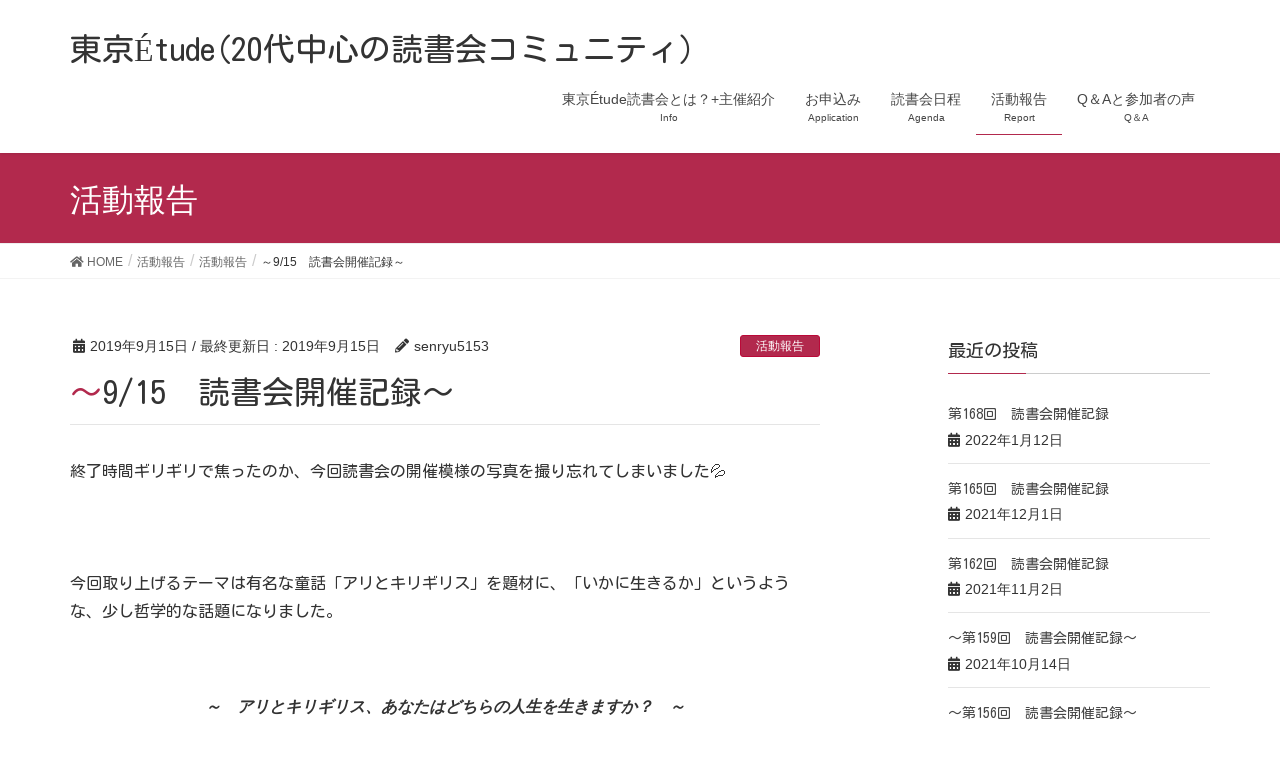

--- FILE ---
content_type: text/html; charset=UTF-8
request_url: https://t-etude.com/2019/09/15/%EF%BD%9E9-15%E3%80%80%E8%AA%AD%E6%9B%B8%E4%BC%9A%E9%96%8B%E5%82%AC%E8%A8%98%E9%8C%B2%EF%BD%9E/
body_size: 13431
content:
<!DOCTYPE html>
<html lang="ja"
	prefix="og: http://ogp.me/ns#" >
<head>
<meta charset="utf-8">
<meta http-equiv="X-UA-Compatible" content="IE=edge">
<meta name="viewport" content="width=device-width, initial-scale=1">
<title>～9/15　読書会開催記録～ | 東京Étude(20代中心の読書会コミュニティ)</title>
<meta name='robots' content='max-image-preview:large' />
<!-- Jetpack Site Verification Tags -->
<meta name="google-site-verification" content="SQqQJfzn_CDcdlR50V4Gs1brlWQHBXbEEdcrbK8tWqM" />

<!-- All in One SEO Pack 2.12.1 by Michael Torbert of Semper Fi Web Design[-1,-1] -->
<meta name="description"  content="終了時間ギリギリで焦ったのか、今回読書会の開催模様の写真を撮り忘れてしまいました💦今回取り上げるテーマは有名な童話「アリとキリギリス」を題材に、「いかに生きるか」というような、少し哲学的な話題になりました。 ～　アリとキリギリス、あなたはどちらの人生を生きますか？　～" />

<link rel="canonical" href="https://t-etude.com/2019/09/15/～9-15　読書会開催記録～/" />
<meta property="og:title" content="～9/15　読書会開催記録～" />
<meta property="og:type" content="article" />
<meta property="og:url" content="https://t-etude.com/2019/09/15/～9-15　読書会開催記録～/" />
<meta property="og:image" content="https://t-etude.com/wp-content/uploads/2019/12/IMG_7003.jpg" />
<meta property="og:site_name" content="東京Étude(20代中心の読書会コミュニティ)" />
<meta property="og:description" content="終了時間ギリギリで焦ったのか、今回読書会の開催模様の写真を撮り忘れてしまいました💦今回取り上げるテーマは有名な童話「アリとキリギリス」を題材に、「いかに生きるか」というような、少し哲学的な話題になりました。 ～　アリとキリギリス、あなたはどちらの人生を生きますか？　～ まずは、本題に入る前に、童話「アリとキリギリス」について軽くご紹介いたします。 夏真っ盛りの日常。キリギリスはバイオリンを弾き、歌を歌い、自分のやりたいように楽しんで過ごしていました。その一方、アリはいずれ来る冬のために食料集めに忙しくしていました。 キリギリスは、食料をわざわざ集めなくたって、まだあったかくて余ってるくらいだしいいんじゃないか、とアリに言うのですが、逆にアリは、今はたくさんあるけど、冬になると食べ物はなくなってしまうから今の内に集めて貯めておくんだと言いました。せっかくの夏なんだから、歌って楽しく過ごせばいいんじゃないかというのがキリギリスの価値観ですね。 やがて秋になっても、キリギリスはまだ遊んで暮らしていました。 ついに過ごしやすい季節が終わり、冬がやってきました。キリギリスは食料を探すものの、寒さで枯れてしまい周りには何もありませんでした。お腹がすいたキリギリスは、アリが食料を貯めていたことを思い出し、分けてもらおうとしました。 キリギリスは、夏の間に食料を集めていたアリをバカにしてしまったことを思い出し、分けてもらえないのではと思っていましたが、アリは分けてくれて、代わりにキリギリスのバイオリンを聴かせてくれと言ってくれたのです。 キリギリスは涙を流して喜び、バイオリンを弾きました。次の夏からは、真面目に食料を集めるために働くようになったそうです。 という物語。世間一般で広く流布されている物語の結末は一見平和なハッピーエンドのように感じますよね。アリとキリギリス、両者の生き方、価値観をよく表しています。・　キリギリス　" />
<meta property="article:published_time" content="2019-09-15T11:58:14Z" />
<meta property="article:modified_time" content="2019-09-15T11:58:41Z" />
<meta name="twitter:card" content="summary_large_image" />
<meta name="twitter:site" content="@20Etude" />
<meta name="twitter:domain" content="t-etude.com" />
<meta name="twitter:title" content="～9/15　読書会開催記録～" />
<meta name="twitter:description" content="終了時間ギリギリで焦ったのか、今回読書会の開催模様の写真を撮り忘れてしまいました💦今回取り上げるテーマは有名な童話「アリとキリギリス」を題材に、「いかに生きるか」というような、少し哲学的な話題になりました。 ～　アリとキリギリス、あなたはどちらの人生を生きますか？　～ まずは、本題に入る前に、童話「アリとキリギリス」について軽くご紹介いたします。 夏真っ盛りの日常。キリギリスはバイオリンを弾き、歌を歌い、自分のやりたいように楽しんで過ごしていました。その一方、アリはいずれ来る冬のために食料集めに忙しくしていました。 キリギリスは、食料をわざわざ集めなくたって、まだあったかくて余ってるくらいだしいいんじゃないか、とアリに言うのですが、逆にアリは、今はたくさんあるけど、冬になると食べ物はなくなってしまうから今の内に集めて貯めておくんだと言いました。せっかくの夏なんだから、歌って楽しく過ごせばいいんじゃないかというのがキリギリスの価値観ですね。 やがて秋になっても、キリギリスはまだ遊んで暮らしていました。 ついに過ごしやすい季節が終わり、冬がやってきました。キリギリスは食料を探すものの、寒さで枯れてしまい周りには何もありませんでした。お腹がすいたキリギリスは、アリが食料を貯めていたことを思い出し、分けてもらおうとしました。 キリギリスは、夏の間に食料を集めていたアリをバカにしてしまったことを思い出し、分けてもらえないのではと思っていましたが、アリは分けてくれて、代わりにキリギリスのバイオリンを聴かせてくれと言ってくれたのです。 キリギリスは涙を流して喜び、バイオリンを弾きました。次の夏からは、真面目に食料を集めるために働くようになったそうです。 という物語。世間一般で広く流布されている物語の結末は一見平和なハッピーエンドのように感じますよね。アリとキリギリス、両者の生き方、価値観をよく表しています。・　キリギリス　" />
<meta name="twitter:image" content="https://t-etude.com/wp-content/uploads/2019/12/IMG_7003.jpg" />
<meta itemprop="image" content="https://t-etude.com/wp-content/uploads/2019/12/IMG_7003.jpg" />
			<script type="text/javascript" >
				window.ga=window.ga||function(){(ga.q=ga.q||[]).push(arguments)};ga.l=+new Date;
				ga('create', 'UA-137374074-1 ', 'auto');
				// Plugins
				
				ga('send', 'pageview');
			</script>
			<script async src="https://www.google-analytics.com/analytics.js"></script>
			<!-- /all in one seo pack -->
<link rel='dns-prefetch' href='//secure.gravatar.com' />
<link rel='dns-prefetch' href='//fonts.googleapis.com' />
<link rel='dns-prefetch' href='//s.w.org' />
<link rel='dns-prefetch' href='//v0.wordpress.com' />
<link rel='dns-prefetch' href='//c0.wp.com' />
<link rel='dns-prefetch' href='//i0.wp.com' />
<link rel='dns-prefetch' href='//i1.wp.com' />
<link rel='dns-prefetch' href='//i2.wp.com' />
<link rel="alternate" type="application/rss+xml" title="東京Étude(20代中心の読書会コミュニティ) &raquo; フィード" href="https://t-etude.com/feed/" />
<link rel="alternate" type="application/rss+xml" title="東京Étude(20代中心の読書会コミュニティ) &raquo; コメントフィード" href="https://t-etude.com/comments/feed/" />
<link rel="alternate" type="application/rss+xml" title="東京Étude(20代中心の読書会コミュニティ) &raquo; ～9/15　読書会開催記録～ のコメントのフィード" href="https://t-etude.com/2019/09/15/%ef%bd%9e9-15%e3%80%80%e8%aa%ad%e6%9b%b8%e4%bc%9a%e9%96%8b%e5%82%ac%e8%a8%98%e9%8c%b2%ef%bd%9e/feed/" />
<meta name="description" content="終了時間ギリギリで焦ったのか、今回読書会の開催模様の写真を撮り忘れてしまいました&#x1f4a6;今回取り上げるテーマは有名な童話「アリとキリギリス」を題材に、「いかに生きるか」というような、少し哲学的な話題になりました。～　アリとキリギリス、あなたはどちらの人生を生きますか？　～まずは、本題に入る前に、童話「アリとキリギリス」について軽くご紹介いたします。夏真っ盛りの日常。キリギリスはバイオリンを弾き、歌を歌い、自分のやりたいように楽し" />		<script type="text/javascript">
			window._wpemojiSettings = {"baseUrl":"https:\/\/s.w.org\/images\/core\/emoji\/13.1.0\/72x72\/","ext":".png","svgUrl":"https:\/\/s.w.org\/images\/core\/emoji\/13.1.0\/svg\/","svgExt":".svg","source":{"concatemoji":"https:\/\/t-etude.com\/wp-includes\/js\/wp-emoji-release.min.js?ver=5.8.12"}};
			!function(e,a,t){var n,r,o,i=a.createElement("canvas"),p=i.getContext&&i.getContext("2d");function s(e,t){var a=String.fromCharCode;p.clearRect(0,0,i.width,i.height),p.fillText(a.apply(this,e),0,0);e=i.toDataURL();return p.clearRect(0,0,i.width,i.height),p.fillText(a.apply(this,t),0,0),e===i.toDataURL()}function c(e){var t=a.createElement("script");t.src=e,t.defer=t.type="text/javascript",a.getElementsByTagName("head")[0].appendChild(t)}for(o=Array("flag","emoji"),t.supports={everything:!0,everythingExceptFlag:!0},r=0;r<o.length;r++)t.supports[o[r]]=function(e){if(!p||!p.fillText)return!1;switch(p.textBaseline="top",p.font="600 32px Arial",e){case"flag":return s([127987,65039,8205,9895,65039],[127987,65039,8203,9895,65039])?!1:!s([55356,56826,55356,56819],[55356,56826,8203,55356,56819])&&!s([55356,57332,56128,56423,56128,56418,56128,56421,56128,56430,56128,56423,56128,56447],[55356,57332,8203,56128,56423,8203,56128,56418,8203,56128,56421,8203,56128,56430,8203,56128,56423,8203,56128,56447]);case"emoji":return!s([10084,65039,8205,55357,56613],[10084,65039,8203,55357,56613])}return!1}(o[r]),t.supports.everything=t.supports.everything&&t.supports[o[r]],"flag"!==o[r]&&(t.supports.everythingExceptFlag=t.supports.everythingExceptFlag&&t.supports[o[r]]);t.supports.everythingExceptFlag=t.supports.everythingExceptFlag&&!t.supports.flag,t.DOMReady=!1,t.readyCallback=function(){t.DOMReady=!0},t.supports.everything||(n=function(){t.readyCallback()},a.addEventListener?(a.addEventListener("DOMContentLoaded",n,!1),e.addEventListener("load",n,!1)):(e.attachEvent("onload",n),a.attachEvent("onreadystatechange",function(){"complete"===a.readyState&&t.readyCallback()})),(n=t.source||{}).concatemoji?c(n.concatemoji):n.wpemoji&&n.twemoji&&(c(n.twemoji),c(n.wpemoji)))}(window,document,window._wpemojiSettings);
		</script>
		<style type="text/css">
img.wp-smiley,
img.emoji {
	display: inline !important;
	border: none !important;
	box-shadow: none !important;
	height: 1em !important;
	width: 1em !important;
	margin: 0 .07em !important;
	vertical-align: -0.1em !important;
	background: none !important;
	padding: 0 !important;
}
</style>
	<link rel='stylesheet' id='font-awesome-css'  href='https://t-etude.com/wp-content/themes/lightning/inc/font-awesome/versions/5.6.0/css/all.min.css?ver=5.6' type='text/css' media='all' />
<link rel='stylesheet' id='wp-block-library-css'  href='https://c0.wp.com/c/5.8.12/wp-includes/css/dist/block-library/style.min.css' type='text/css' media='all' />
<style id='wp-block-library-inline-css' type='text/css'>
.has-text-align-justify{text-align:justify;}
</style>
<link rel='stylesheet' id='vk-blocks-build-css-css'  href='https://t-etude.com/wp-content/plugins/vk-all-in-one-expansion-unit/plugins/vk-blocks/build/block-build.css?ver=0.6.0' type='text/css' media='all' />
<link rel='stylesheet' id='contact-form-7-css'  href='https://t-etude.com/wp-content/plugins/contact-form-7/includes/css/styles.css?ver=5.4.2' type='text/css' media='all' />
<link rel='stylesheet' id='vkExUnit_common_style-css'  href='https://t-etude.com/wp-content/plugins/vk-all-in-one-expansion-unit/css/vkExUnit_style.css?ver=8.3.1' type='text/css' media='all' />
<link rel='stylesheet' id='tt-easy-google-fonts-css'  href='https://fonts.googleapis.com/css?family=Kosugi+Maru%3Aregular&#038;subset=latin%2Call&#038;ver=5.8.12' type='text/css' media='all' />
<link rel='stylesheet' id='lightning-common-style-css'  href='https://t-etude.com/wp-content/themes/lightning/assets/css/common.css?ver=6.7.1' type='text/css' media='all' />
<link rel='stylesheet' id='lightning-design-style-css'  href='https://t-etude.com/wp-content/themes/lightning/design-skin/origin/css/style.css?ver=6.7.1' type='text/css' media='all' />
<style id='lightning-design-style-inline-css' type='text/css'>
/* ltg theme common */.color_key_bg,.color_key_bg_hover:hover{background-color: #b2294d;}.color_key_txt,.color_key_txt_hover:hover{color: #b2294d;}.color_key_border,.color_key_border_hover:hover{border-color: #b2294d;}.color_key_dark_bg,.color_key_dark_bg_hover:hover{background-color: #ba0938;}.color_key_dark_txt,.color_key_dark_txt_hover:hover{color: #ba0938;}.color_key_dark_border,.color_key_dark_border_hover:hover{border-color: #ba0938;}
html, body { overflow-x: hidden; }.bbp-submit-wrapper .button.submit,.woocommerce a.button.alt:hover,.woocommerce-product-search button:hover,.woocommerce button.button.alt { background-color:#ba0938 ; }.bbp-submit-wrapper .button.submit:hover,.woocommerce a.button.alt,.woocommerce-product-search button,.woocommerce button.button.alt:hover { background-color:#b2294d ; }.woocommerce ul.product_list_widget li a:hover img { border-color:#b2294d; }.veu_color_txt_key { color:#ba0938 ; }.veu_color_bg_key { background-color:#ba0938 ; }.veu_color_border_key { border-color:#ba0938 ; }.btn-default { border-color:#b2294d;color:#b2294d;}.btn-default:focus,.btn-default:hover { border-color:#b2294d;background-color: #b2294d; }.btn-primary { background-color:#b2294d;border-color:#ba0938; }.btn-primary:focus,.btn-primary:hover { background-color:#ba0938;border-color:#b2294d; }
.tagcloud a:before { font-family: "Font Awesome 5 Free";content: "\f02b";font-weight: bold; }
a { color:#ba0938 ; }a:hover { color:#b2294d ; }ul.gMenu a:hover { color:#b2294d; }.page-header { background-color:#b2294d; }h1.entry-title:first-letter,.single h1.entry-title:first-letter { color:#b2294d; }h2,.mainSection-title { border-top-color:#b2294d; }h3:after,.subSection-title:after { border-bottom-color:#b2294d; }.media .media-body .media-heading a:hover { color:#b2294d; }ul.page-numbers li span.page-numbers.current { background-color:#b2294d; }.pager li > a { border-color:#b2294d;color:#b2294d;}.pager li > a:hover { background-color:#b2294d;color:#fff;}footer { border-top-color:#b2294d; }dt { border-left-color:#b2294d; }@media (min-width: 768px){ ul.gMenu > li > a:hover:after, ul.gMenu > li.current-post-ancestor > a:after, ul.gMenu > li.current-menu-item > a:after, ul.gMenu > li.current-menu-parent > a:after, ul.gMenu > li.current-menu-ancestor > a:after, ul.gMenu > li.current_page_parent > a:after, ul.gMenu > li.current_page_ancestor > a:after { border-bottom-color: #b2294d ; } ul.gMenu > li > a:hover .gMenu_description { color: #b2294d ; }} /* @media (min-width: 768px) */
</style>
<link rel='stylesheet' id='lightning-theme-style-css'  href='https://t-etude.com/wp-content/themes/lightning/style.css?ver=6.7.1' type='text/css' media='all' />
<link rel='stylesheet' id='lightning-woo-style-css'  href='https://t-etude.com/wp-content/themes/lightning/inc/woocommerce/css/woo.css?ver=6.7.1' type='text/css' media='all' />
<link rel='stylesheet' id='social-logos-css'  href='https://c0.wp.com/p/jetpack/8.8.5/_inc/social-logos/social-logos.min.css' type='text/css' media='all' />
<link rel='stylesheet' id='jetpack_css-css'  href='https://c0.wp.com/p/jetpack/8.8.5/css/jetpack.css' type='text/css' media='all' />
<script>if (document.location.protocol != "https:") {document.location = document.URL.replace(/^http:/i, "https:");}</script><script type='text/javascript' src='https://c0.wp.com/c/5.8.12/wp-includes/js/jquery/jquery.min.js' id='jquery-core-js'></script>
<script type='text/javascript' src='https://c0.wp.com/c/5.8.12/wp-includes/js/jquery/jquery-migrate.min.js' id='jquery-migrate-js'></script>
<link rel="https://api.w.org/" href="https://t-etude.com/wp-json/" /><link rel="alternate" type="application/json" href="https://t-etude.com/wp-json/wp/v2/posts/635" /><link rel="EditURI" type="application/rsd+xml" title="RSD" href="https://t-etude.com/xmlrpc.php?rsd" />
<link rel="wlwmanifest" type="application/wlwmanifest+xml" href="https://t-etude.com/wp-includes/wlwmanifest.xml" /> 
<meta name="generator" content="WordPress 5.8.12" />
<link rel='shortlink' href='https://wp.me/paUaru-af' />
<link rel="alternate" type="application/json+oembed" href="https://t-etude.com/wp-json/oembed/1.0/embed?url=https%3A%2F%2Ft-etude.com%2F2019%2F09%2F15%2F%25ef%25bd%259e9-15%25e3%2580%2580%25e8%25aa%25ad%25e6%259b%25b8%25e4%25bc%259a%25e9%2596%258b%25e5%2582%25ac%25e8%25a8%2598%25e9%258c%25b2%25ef%25bd%259e%2F" />
<link rel="alternate" type="text/xml+oembed" href="https://t-etude.com/wp-json/oembed/1.0/embed?url=https%3A%2F%2Ft-etude.com%2F2019%2F09%2F15%2F%25ef%25bd%259e9-15%25e3%2580%2580%25e8%25aa%25ad%25e6%259b%25b8%25e4%25bc%259a%25e9%2596%258b%25e5%2582%25ac%25e8%25a8%2598%25e9%258c%25b2%25ef%25bd%259e%2F&#038;format=xml" />
<style type='text/css'>img#wpstats{display:none}</style><!-- [ VK All in one Expansion Unit OGP ] -->
<meta property="og:site_name" content="東京Étude(20代中心の読書会コミュニティ)" />
<meta property="og:url" content="https://t-etude.com/2019/09/15/%ef%bd%9e9-15%e3%80%80%e8%aa%ad%e6%9b%b8%e4%bc%9a%e9%96%8b%e5%82%ac%e8%a8%98%e9%8c%b2%ef%bd%9e/" />
<meta property="og:title" content="～9/15　読書会開催記録～ | 東京Étude(20代中心の読書会コミュニティ)" />
<meta property="og:description" content="終了時間ギリギリで焦ったのか、今回読書会の開催模様の写真を撮り忘れてしまいました&#x1f4a6;今回取り上げるテーマは有名な童話「アリとキリギリス」を題材に、「いかに生きるか」というような、少し哲学的な話題になりました。～　アリとキリギリス、あなたはどちらの人生を生きますか？　～まずは、本題に入る前に、童話「アリとキリギリス」について軽くご紹介いたします。夏真っ盛りの日常。キリギリスはバイオリンを弾き、歌を歌い、自分のやりたいように楽し" />
<meta property="og:type" content="article" />
<!-- [ / VK All in one Expansion Unit OGP ] -->
<!-- [ VK All in one Expansion Unit twitter card ] -->
<meta name="twitter:card" content="summary_large_image">
<meta name="twitter:description" content="終了時間ギリギリで焦ったのか、今回読書会の開催模様の写真を撮り忘れてしまいました&#x1f4a6;今回取り上げるテーマは有名な童話「アリとキリギリス」を題材に、「いかに生きるか」というような、少し哲学的な話題になりました。～　アリとキリギリス、あなたはどちらの人生を生きますか？　～まずは、本題に入る前に、童話「アリとキリギリス」について軽くご紹介いたします。夏真っ盛りの日常。キリギリスはバイオリンを弾き、歌を歌い、自分のやりたいように楽し">
<meta name="twitter:title" content="～9/15　読書会開催記録～ | 東京Étude(20代中心の読書会コミュニティ)">
<meta name="twitter:url" content="https://t-etude.com/2019/09/15/%ef%bd%9e9-15%e3%80%80%e8%aa%ad%e6%9b%b8%e4%bc%9a%e9%96%8b%e5%82%ac%e8%a8%98%e9%8c%b2%ef%bd%9e/">
<meta name="twitter:domain" content="t-etude.com">
<meta name="twitter:site" content="@20Etude">
<!-- [ / VK All in one Expansion Unit twitter card ] -->
	<link rel="icon" href="https://i0.wp.com/t-etude.com/wp-content/uploads/2019/12/cropped-IMG_7003.jpg?fit=32%2C32&#038;ssl=1" sizes="32x32" />
<link rel="icon" href="https://i0.wp.com/t-etude.com/wp-content/uploads/2019/12/cropped-IMG_7003.jpg?fit=192%2C192&#038;ssl=1" sizes="192x192" />
<link rel="apple-touch-icon" href="https://i0.wp.com/t-etude.com/wp-content/uploads/2019/12/cropped-IMG_7003.jpg?fit=180%2C180&#038;ssl=1" />
<meta name="msapplication-TileImage" content="https://i0.wp.com/t-etude.com/wp-content/uploads/2019/12/cropped-IMG_7003.jpg?fit=270%2C270&#038;ssl=1" />
<style type="text/css"></style><style id="tt-easy-google-font-styles" type="text/css">p { font-family: 'Kosugi Maru'; font-style: normal; font-weight: 400; }
h1 { font-family: 'Kosugi Maru'; font-style: normal; font-weight: 400; }
h2 { font-family: 'Kosugi Maru'; font-style: normal; font-weight: 400; }
h3 { font-family: 'Kosugi Maru'; font-style: normal; font-weight: 400; }
h4 { font-family: 'Kosugi Maru'; font-style: normal; font-weight: 400; }
h5 { font-family: 'Kosugi Maru'; font-style: normal; font-weight: 400; }
h6 { font-family: 'Kosugi Maru'; font-style: normal; font-weight: 400; }
</style>
</head>
<body data-rsssl=1 class="post-template-default single single-post postid-635 single-format-standard post-name-%ef%bd%9e9-15%e3%80%80%e8%aa%ad%e6%9b%b8%e4%bc%9a%e9%96%8b%e5%82%ac%e8%a8%98%e9%8c%b2%ef%bd%9e post-type-post sidebar-fix fa_v5_css device-pc headfix header_height_changer">
<div class="vk-mobile-nav-menu-btn">MENU</div><div class="vk-mobile-nav"><nav class="global-nav"><ul id="menu-%e3%83%a1%e3%82%a4%e3%83%b3%e3%83%a1%e3%83%8b%e3%83%a5%e3%83%bc" class="vk-menu-acc  menu"><li id="menu-item-134" class="menu-item menu-item-type-post_type menu-item-object-page menu-item-134"><a href="https://t-etude.com/about-etude/">東京Étude読書会とは？+主催紹介</a></li>
<li id="menu-item-165" class="menu-item menu-item-type-post_type menu-item-object-page menu-item-165"><a href="https://t-etude.com/application/">お申込み</a></li>
<li id="menu-item-136" class="menu-item menu-item-type-post_type menu-item-object-page menu-item-136"><a href="https://t-etude.com/%e8%aa%ad%e6%9b%b8%e4%bc%9a%e6%97%a5%e7%a8%8b/">読書会日程</a></li>
<li id="menu-item-212" class="menu-item menu-item-type-post_type menu-item-object-page current_page_parent menu-item-212 current-menu-ancestor"><a href="https://t-etude.com/%e6%b4%bb%e5%8b%95%e5%a0%b1%e5%91%8a/">活動報告</a></li>
<li id="menu-item-135" class="menu-item menu-item-type-post_type menu-item-object-page menu-item-135"><a href="https://t-etude.com/qa/">Q＆Aと参加者の声</a></li>
</ul></nav></div><header class="navbar siteHeader">
		<div class="container siteHeadContainer">
		<div class="navbar-header">
			<h1 class="navbar-brand siteHeader_logo">
			<a href="https://t-etude.com/"><span>
			東京Étude(20代中心の読書会コミュニティ)			</span></a>
			</h1>
								</div>

		<div id="gMenu_outer" class="gMenu_outer"><nav class="menu-%e3%83%a1%e3%82%a4%e3%83%b3%e3%83%a1%e3%83%8b%e3%83%a5%e3%83%bc-container"><ul id="menu-%e3%83%a1%e3%82%a4%e3%83%b3%e3%83%a1%e3%83%8b%e3%83%a5%e3%83%bc-1" class="menu nav gMenu"><li id="menu-item-134" class="menu-item menu-item-type-post_type menu-item-object-page"><a href="https://t-etude.com/about-etude/"><strong class="gMenu_name">東京Étude読書会とは？+主催紹介</strong><span class="gMenu_description">Info</span></a></li>
<li id="menu-item-165" class="menu-item menu-item-type-post_type menu-item-object-page"><a href="https://t-etude.com/application/"><strong class="gMenu_name">お申込み</strong><span class="gMenu_description">Application</span></a></li>
<li id="menu-item-136" class="menu-item menu-item-type-post_type menu-item-object-page"><a href="https://t-etude.com/%e8%aa%ad%e6%9b%b8%e4%bc%9a%e6%97%a5%e7%a8%8b/"><strong class="gMenu_name">読書会日程</strong><span class="gMenu_description">Agenda</span></a></li>
<li id="menu-item-212" class="menu-item menu-item-type-post_type menu-item-object-page current_page_parent current-menu-ancestor"><a href="https://t-etude.com/%e6%b4%bb%e5%8b%95%e5%a0%b1%e5%91%8a/"><strong class="gMenu_name">活動報告</strong><span class="gMenu_description">Report</span></a></li>
<li id="menu-item-135" class="menu-item menu-item-type-post_type menu-item-object-page"><a href="https://t-etude.com/qa/"><strong class="gMenu_name">Q＆Aと参加者の声</strong><span class="gMenu_description">Q＆A</span></a></li>
</ul></nav></div>	</div>
	</header>

<div class="section page-header"><div class="container"><div class="row"><div class="col-md-12">
<div class="page-header_pageTitle">
活動報告</div>
</div></div></div></div><!-- [ /.page-header ] -->
<!-- [ .breadSection ] -->
<div class="section breadSection">
<div class="container">
<div class="row">
<ol class="breadcrumb" itemtype="http://schema.org/BreadcrumbList"><li id="panHome" itemprop="itemListElement" itemscope itemtype="http://schema.org/ListItem"><a itemprop="item" href="https://t-etude.com/"><span itemprop="name"><i class="fa fa-home"></i> HOME</span></a></li><li itemprop="itemListElement" itemscope itemtype="http://schema.org/ListItem"><a itemprop="item" href="https://t-etude.com/%e6%b4%bb%e5%8b%95%e5%a0%b1%e5%91%8a/"><span itemprop="name">活動報告</span></a></li><li itemprop="itemListElement" itemscope itemtype="http://schema.org/ListItem"><a itemprop="item" href="https://t-etude.com/category/report/"><span itemprop="name">活動報告</span></a></li><li><span>～9/15　読書会開催記録～</span></li></ol>
</div>
</div>
</div>
<!-- [ /.breadSection ] -->
<div class="section siteContent">
<div class="container">
<div class="row">

<div class="col-md-8 mainSection" id="main" role="main">

<article id="post-635" class="post-635 post type-post status-publish format-standard hentry category-report">
	<header>
	<div class="entry-meta">


<span class="published entry-meta_items">2019年9月15日</span>

<span class="entry-meta_items entry-meta_updated">/ 最終更新日 : <span class="updated">2019年9月15日</span></span>


	
	<span class="vcard author entry-meta_items entry-meta_items_author"><span class="fn">senryu5153</span></span>



<span class="entry-meta_items entry-meta_items_term"><a href="https://t-etude.com/category/report/" class="btn btn-xs btn-primary">活動報告</a></span>
</div>
	<h1 class="entry-title">～9/15　読書会開催記録～</h1>
	</header>
	<div class="entry-body">
	<p style="text-align: left;">終了時間ギリギリで焦ったのか、今回読書会の開催模様の写真を撮り忘れてしまいました&#x1f4a6;<br /><br /><br /><br />今回取り上げるテーマは有名な童話「アリとキリギリス」を題材に、「いかに生きるか」というような、少し哲学的な話題になりました。<em><strong><br /></strong></em></p>


<p><br></p>



<p style="text-align:center"><em><strong>～　アリとキリギリス、あなたはどちらの人生を生きますか？　～</strong></em></p>



<p><br><br><br>まずは、本題に入る前に、童話「アリとキリギリス」について軽くご紹介いたします。</p>



<p><br></p>



<p><br><br>夏真っ盛りの日常。キリギリスはバイオリンを弾き、歌を歌い、自分のやりたいように楽しんで過ごしていました。その一方、アリはいずれ来る冬のために食料集めに忙しくしていました。</p>



<p><br><br><br><br>キリギリスは、食料をわざわざ集めなくたって、まだあったかくて余ってるくらいだしいいんじゃないか、とアリに言うのですが、逆にアリは、今はたくさんあるけど、冬になると食べ物はなくなってしまうから今の内に集めて貯めておくんだと言いました。せっかくの夏なんだから、歌って楽しく過ごせばいいんじゃないかというのがキリギリスの価値観ですね。</p>



<p><br><br><br><br>やがて秋になっても、キリギリスはまだ遊んで暮らしていました。</p>



<p><br><br><br>ついに過ごしやすい季節が終わり、冬がやってきました。キリギリスは食料を探すものの、寒さで枯れてしまい周りには何もありませんでした。お腹がすいたキリギリスは、アリが食料を貯めていたことを思い出し、分けてもらおうとしました。</p>



<p><br><br><br><br>キリギリスは、夏の間に食料を集めていたアリをバカにしてしまったことを思い出し、分けてもらえないのではと思っていましたが、アリは分けてくれて、代わりにキリギリスのバイオリンを聴かせてくれと言ってくれたのです。</p>



<p><br><br><br><br><br>キリギリスは涙を流して喜び、バイオリンを弾きました。次の夏からは、真面目に食料を集めるために働くようになったそうです。</p>



<p><br><br><br><br><br>という物語。世間一般で広く流布されている物語の結末は一見平和なハッピーエンドのように感じますよね。アリとキリギリス、両者の生き方、価値観をよく表しています。<br><br><br><br><br><br><br><strong>・　キリギリス　=　ボトムアップ型思考(プロセス思考)</strong><br>今を刹那的に生きること。今が楽しければ良いという考え方。先のことはあまり考えず、目の前のわくわくすることに飛びついていく。<br><br><br><strong>・　アリ　＝　トップダウン型思考(ゴール思考）<br>先の事を常に考え、目的を定めてからそれに向かって行動する考え方。未来を重視し、そのためには現在の苦労も厭わない。</strong><br></p>



<p><br><br><br>これだけ見ると、アリの生き方の方が良いのではないかと考える方が多いと思います。特に日本人は、アリ的なコツコツ、勤勉、真面目な価値観が賞賛される傾向があります。<br><br><br><br><br></p>



<p>ここで物語に戻ります。実は、アリとキリギリスの物語の本来のエンディングは上記のものではありません。日本の絵本では子供向けなのでハッピーエンドで終わっていますが(笑)<br><br><br><br><br><br>本当のエンディングはこんな感じです(所説あります）</p>



<p><br><br><strong><br></strong><br><br><strong>キリギリスは最期に自分の生き様をアリに語るのです。要はキリギリスは亡くなります。</strong></p>



<p><br><br><br><br><br>冬が来て食料が無くなり困っているキリギリスに、アリは夏も歌って過ごしていたのだから、冬も歌えばいいんじゃない？と皮肉っぽく言うんです。するとキリギリスはこう答えます。</p>



<p><br><br><br><br>もう歌うべき歌はすべて歌ったし、君は僕の亡骸を食べて生き延びればいいよ。物乞いはしなかったんです。</p>



<p><br><br><br><br><br>後先を考えずにひたすら遊んでいるだけに見えたキリギリスでしたが、実はすべて見据えたうえで、生きている時間を命がけで楽しんでいたということになります。</p>



<p><br><br><br><br>どうせいつか死ぬのだから、刹那を全力で楽しもうぜ！という考えを貫いたのです。</p>



<p><br><br><br><br>こういった結末を見ると、また見方が揺らぎますよね。あなたはどちらの生き方が理想ですか？<br></p>



<p><br><br><br>「よく今をラクしているやつは10年後苦しむ」といったことが良くいわれますが、10年後いなかったとしたら？という様にも考えられますよね。今では刹那的な楽しみに飛びつくキリギリス型の人も多く現れ、むしろそういった自由な生き方をしている人の方が支持を集めている傾向もあります(堀江貴文、前澤友作など)。 </p>



<p><br><br><br><br>少し哲学的な内容でしたが、自分の理想の生き方を見つめ直すことはとても大切ですし、読書はそのきっかけの一つになります。<br><br><br><br><br>普段は全く関心のない内容でも、同じ場で話題を共有している人がいるというだけで、他人事ではなくなります。読書会は知識や興味にレバレッジが効くのです。</p>



<p><br><br><br><br>新規の方も、リピートして頂いている方も年齢、性別、学歴、経歴関係なく誰でも大歓迎です。ご参加お待ちしております！</p>
<div class="veu_followSet">
		<div class="followSet_body">
		<p class="followSet_title">Follow me!</p>
<div class="followSet_tw_follow">
<a href="https://twitter.com/20Etude" class="twitter-follow-button" data-show-count="false" data-lang="ja" data-show-screen-name="false">@20Etude</a>		</div><!-- [ /.twitter ] -->
<div class="follow_feedly"><a href="https://feedly.com/i/subscription/feed/https://t-etude.com/feed/" target="blank"><img src="https://i1.wp.com/t-etude.com/wp-content/plugins/lazy-load/images/1x1.trans.gif?ssl=1" data-lazy-src="https://i0.wp.com/s3.feedly.com/img/follows/feedly-follow-rectangle-volume-small_2x.png?resize=66%2C20&#038;ssl=1" id="feedlyFollow" alt="follow us in feedly" width="66" height="20"  data-recalc-dims="1"><noscript><img id="feedlyFollow" src="https://i0.wp.com/s3.feedly.com/img/follows/feedly-follow-rectangle-volume-small_2x.png?resize=66%2C20&#038;ssl=1" alt="follow us in feedly" width="66" height="20"  data-recalc-dims="1"></noscript></a></div>
</div><!-- [ /.followSet_body ] --></div>
<div class="sharedaddy sd-sharing-enabled"><div class="robots-nocontent sd-block sd-social sd-social-icon sd-sharing"><h3 class="sd-title">共有:</h3><div class="sd-content"><ul><li class="share-twitter"><a rel="nofollow noopener noreferrer" data-shared="sharing-twitter-635" class="share-twitter sd-button share-icon no-text" href="https://t-etude.com/2019/09/15/%ef%bd%9e9-15%e3%80%80%e8%aa%ad%e6%9b%b8%e4%bc%9a%e9%96%8b%e5%82%ac%e8%a8%98%e9%8c%b2%ef%bd%9e/?share=twitter" target="_blank" title="クリックして Twitter で共有"><span></span><span class="sharing-screen-reader-text">クリックして Twitter で共有 (新しいウィンドウで開きます)</span></a></li><li class="share-facebook"><a rel="nofollow noopener noreferrer" data-shared="sharing-facebook-635" class="share-facebook sd-button share-icon no-text" href="https://t-etude.com/2019/09/15/%ef%bd%9e9-15%e3%80%80%e8%aa%ad%e6%9b%b8%e4%bc%9a%e9%96%8b%e5%82%ac%e8%a8%98%e9%8c%b2%ef%bd%9e/?share=facebook" target="_blank" title="Facebook で共有するにはクリックしてください"><span></span><span class="sharing-screen-reader-text">Facebook で共有するにはクリックしてください (新しいウィンドウで開きます)</span></a></li><li class="share-end"></li></ul></div></div></div><div class="veu_socialSet veu_socialSet-position-after veu_contentAddSection"><script>window.twttr=(function(d,s,id){var js,fjs=d.getElementsByTagName(s)[0],t=window.twttr||{};if(d.getElementById(id))return t;js=d.createElement(s);js.id=id;js.src="https://platform.twitter.com/widgets.js";fjs.parentNode.insertBefore(js,fjs);t._e=[];t.ready=function(f){t._e.push(f);};return t;}(document,"script","twitter-wjs"));</script><ul><li class="sb_facebook sb_icon"><a href="//www.facebook.com/sharer.php?src=bm&u=https%3A%2F%2Ft-etude.com%2F2019%2F09%2F15%2F%25ef%25bd%259e9-15%25e3%2580%2580%25e8%25aa%25ad%25e6%259b%25b8%25e4%25bc%259a%25e9%2596%258b%25e5%2582%25ac%25e8%25a8%2598%25e9%258c%25b2%25ef%25bd%259e%2F&amp;t=%EF%BD%9E9%2F15%E3%80%80%E8%AA%AD%E6%9B%B8%E4%BC%9A%E9%96%8B%E5%82%AC%E8%A8%98%E9%8C%B2%EF%BD%9E+%7C+%E6%9D%B1%E4%BA%AC%C3%89tude%2820%E4%BB%A3%E4%B8%AD%E5%BF%83%E3%81%AE%E8%AA%AD%E6%9B%B8%E4%BC%9A%E3%82%B3%E3%83%9F%E3%83%A5%E3%83%8B%E3%83%86%E3%82%A3%29" target="_blank" onclick="window.open(this.href,'FBwindow','width=650,height=450,menubar=no,toolbar=no,scrollbars=yes');return false;"><span class="vk_icon_w_r_sns_fb icon_sns"></span><span class="sns_txt">Facebook</span><span class="veu_count_sns_fb"></span></a></li><li class="sb_twitter sb_icon"><a href="//twitter.com/intent/tweet?url=https%3A%2F%2Ft-etude.com%2F2019%2F09%2F15%2F%25ef%25bd%259e9-15%25e3%2580%2580%25e8%25aa%25ad%25e6%259b%25b8%25e4%25bc%259a%25e9%2596%258b%25e5%2582%25ac%25e8%25a8%2598%25e9%258c%25b2%25ef%25bd%259e%2F&amp;text=%EF%BD%9E9%2F15%E3%80%80%E8%AA%AD%E6%9B%B8%E4%BC%9A%E9%96%8B%E5%82%AC%E8%A8%98%E9%8C%B2%EF%BD%9E+%7C+%E6%9D%B1%E4%BA%AC%C3%89tude%2820%E4%BB%A3%E4%B8%AD%E5%BF%83%E3%81%AE%E8%AA%AD%E6%9B%B8%E4%BC%9A%E3%82%B3%E3%83%9F%E3%83%A5%E3%83%8B%E3%83%86%E3%82%A3%29" target="_blank" ><span class="vk_icon_w_r_sns_twitter icon_sns"></span><span class="sns_txt">twitter</span></a></li></ul></div><!-- [ /.socialSet ] -->	</div><!-- [ /.entry-body ] -->

	<div class="entry-footer">
	
	<div class="entry-meta-dataList"><dl><dt>カテゴリー</dt><dd><a href="https://t-etude.com/category/report/">活動報告</a></dd></dl></div>
		</div><!-- [ /.entry-footer ] -->

	
<div id="comments" class="comments-area">

	
	
	
		<div id="respond" class="comment-respond">
		<h3 id="reply-title" class="comment-reply-title">コメントを残す <small><a rel="nofollow" id="cancel-comment-reply-link" href="/2019/09/15/%EF%BD%9E9-15%E3%80%80%E8%AA%AD%E6%9B%B8%E4%BC%9A%E9%96%8B%E5%82%AC%E8%A8%98%E9%8C%B2%EF%BD%9E/#respond" style="display:none;">コメントをキャンセル</a></small></h3><form action="https://t-etude.com/wp-comments-post.php" method="post" id="commentform" class="comment-form"><p class="comment-notes"><span id="email-notes">メールアドレスが公開されることはありません。</span> <span class="required">*</span> が付いている欄は必須項目です</p><p class="comment-form-comment"><label for="comment">コメント</label> <textarea id="comment" name="comment" cols="45" rows="8" maxlength="65525" required="required"></textarea></p><p class="comment-form-author"><label for="author">名前 <span class="required">*</span></label> <input id="author" name="author" type="text" value="" size="30" maxlength="245" required='required' /></p>
<p class="comment-form-email"><label for="email">メール <span class="required">*</span></label> <input id="email" name="email" type="text" value="" size="30" maxlength="100" aria-describedby="email-notes" required='required' /></p>
<p class="comment-form-url"><label for="url">サイト</label> <input id="url" name="url" type="text" value="" size="30" maxlength="200" /></p>
<p><img src="https://t-etude.com/wp-content/plugins/siteguard/really-simple-captcha/tmp/2046219891.png" alt="CAPTCHA"></p><p><label for="siteguard_captcha">上に表示された文字を入力してください。</label><br /><input type="text" name="siteguard_captcha" id="siteguard_captcha" class="input" value="" size="10" aria-required="true" /><input type="hidden" name="siteguard_captcha_prefix" id="siteguard_captcha_prefix" value="2046219891" /></p><p class="comment-subscription-form"><input type="checkbox" name="subscribe_comments" id="subscribe_comments" value="subscribe" style="width: auto; -moz-appearance: checkbox; -webkit-appearance: checkbox;" /> <label class="subscribe-label" id="subscribe-label" for="subscribe_comments">新しいコメントをメールで通知</label></p><p class="comment-subscription-form"><input type="checkbox" name="subscribe_blog" id="subscribe_blog" value="subscribe" style="width: auto; -moz-appearance: checkbox; -webkit-appearance: checkbox;" /> <label class="subscribe-label" id="subscribe-blog-label" for="subscribe_blog">新しい投稿をメールで受け取る</label></p><p class="form-submit"><input name="submit" type="submit" id="submit" class="submit" value="コメントを送信" /> <input type='hidden' name='comment_post_ID' value='635' id='comment_post_ID' />
<input type='hidden' name='comment_parent' id='comment_parent' value='0' />
</p></form>	</div><!-- #respond -->
	
</div><!-- #comments -->
</article>

<nav>
  <ul class="pager">
    <li class="previous"><a href="https://t-etude.com/2019/09/10/%ef%bd%9e9-8%e3%80%80%e8%aa%ad%e6%9b%b8%e4%bc%9a%e9%96%8b%e5%82%ac%e8%a8%98%e9%8c%b2%ef%bd%9e/" rel="prev">～9/8　読書会開催記録～</a></li>
    <li class="next"><a href="https://t-etude.com/2019/09/19/%ef%bd%9e%e5%b0%8f%e3%81%95%e3%81%aa%e6%82%9f%e3%82%8a-%e8%91%97%e6%9e%a1%e9%87%8e%e4%bf%8a%e6%98%8e%e3%80%80%e3%82%aa%e3%82%b9%e3%82%b9%e3%83%a1%e3%83%93%e3%82%b8%e3%83%8d%e3%82%b9%e6%9b%b8%e7%b4%b9/" rel="next">～小さな悟り 著:枡野俊明　オススメビジネス書紹介～</a></li>
  </ul>
</nav>

</div><!-- [ /.mainSection ] -->

<div class="col-md-3 col-md-offset-1 subSection sideSection">


<aside class="widget">
<h1 class="subSection-title">最近の投稿</h1>

  <div class="media">

    
    <div class="media-body">
      <h4 class="media-heading"><a href="https://t-etude.com/2022/01/12/%e7%ac%ac168%e5%9b%9e%e3%80%80%e8%aa%ad%e6%9b%b8%e4%bc%9a%e9%96%8b%e5%82%ac%e8%a8%98%e9%8c%b2/">第168回　読書会開催記録</a></h4>
      <div class="published entry-meta_items">2022年1月12日</div>          
    </div>
  </div>


  <div class="media">

    
    <div class="media-body">
      <h4 class="media-heading"><a href="https://t-etude.com/2021/12/01/%e7%ac%ac165%e5%9b%9e%e3%80%80%e8%aa%ad%e6%9b%b8%e4%bc%9a%e9%96%8b%e5%82%ac%e8%a8%98%e9%8c%b2/">第165回　読書会開催記録</a></h4>
      <div class="published entry-meta_items">2021年12月1日</div>          
    </div>
  </div>


  <div class="media">

    
    <div class="media-body">
      <h4 class="media-heading"><a href="https://t-etude.com/2021/11/02/%e7%ac%ac162%e5%9b%9e%e3%80%80%e8%aa%ad%e6%9b%b8%e4%bc%9a%e9%96%8b%e5%82%ac%e8%a8%98%e9%8c%b2/">第162回　読書会開催記録</a></h4>
      <div class="published entry-meta_items">2021年11月2日</div>          
    </div>
  </div>


  <div class="media">

    
    <div class="media-body">
      <h4 class="media-heading"><a href="https://t-etude.com/2021/10/14/%ef%bd%9e%e7%ac%ac159%e5%9b%9e%e3%80%80%e8%aa%ad%e6%9b%b8%e4%bc%9a%e9%96%8b%e5%82%ac%e8%a8%98%e9%8c%b2%f0%9f%93%9a%ef%bd%9e/">～第159回　読書会開催記録～</a></h4>
      <div class="published entry-meta_items">2021年10月14日</div>          
    </div>
  </div>


  <div class="media">

    
    <div class="media-body">
      <h4 class="media-heading"><a href="https://t-etude.com/2021/09/22/%ef%bd%9e%e7%ac%ac156%e5%9b%9e%e3%80%80%e8%aa%ad%e6%9b%b8%e4%bc%9a%e9%96%8b%e5%82%ac%e8%a8%98%e9%8c%b2%ef%bd%9e/">～第156回　読書会開催記録～</a></h4>
      <div class="published entry-meta_items">2021年9月22日</div>          
    </div>
  </div>


  <div class="media">

    
    <div class="media-body">
      <h4 class="media-heading"><a href="https://t-etude.com/2021/09/15/%ef%bd%9e%e6%96%b0%e5%9e%8b%e3%82%b3%e3%83%ad%e3%83%8a%e3%82%a6%e3%82%a4%e3%83%ab%e3%82%b9%e6%84%9f%e6%9f%93%e6%8b%a1%e5%a4%a7%e9%98%b2%e6%ad%a2%e3%81%ab%e9%96%a2%e3%81%99%e3%82%8b%e3%81%8a%e7%9f%a5/">～新型コロナウイルス感染拡大防止に関するお知らせ～</a></h4>
      <div class="published entry-meta_items">2021年9月15日</div>          
    </div>
  </div>


  <div class="media">

    
    <div class="media-body">
      <h4 class="media-heading"><a href="https://t-etude.com/2021/09/10/%ef%bd%9e%e7%ac%ac153%e5%9b%9e%e3%80%80%e8%aa%ad%e6%9b%b8%e4%bc%9a%e9%96%8b%e5%82%ac%e8%a8%98%e9%8c%b2%ef%bd%9e/">～第153回　読書会開催記録～</a></h4>
      <div class="published entry-meta_items">2021年9月10日</div>          
    </div>
  </div>


  <div class="media">

    
    <div class="media-body">
      <h4 class="media-heading"><a href="https://t-etude.com/2021/08/20/%ef%bd%9e%e7%ac%ac152%e5%9b%9e%e3%80%80%e8%aa%ad%e6%9b%b8%e4%bc%9a%e9%96%8b%e5%82%ac%e8%a8%98%e9%8c%b2%f0%9f%93%9a%ef%bd%9e/">～第152回　読書会開催記録&#x1f4da;～</a></h4>
      <div class="published entry-meta_items">2021年8月20日</div>          
    </div>
  </div>


  <div class="media">

    
    <div class="media-body">
      <h4 class="media-heading"><a href="https://t-etude.com/2021/08/12/%ef%bd%9e%e7%ac%ac151%e5%9b%9e%e3%80%80%e8%aa%ad%e6%9b%b8%e4%bc%9a%e9%96%8b%e5%82%ac%e8%a8%98%e9%8c%b2%ef%bd%9e/">～第151回　読書会開催記録～</a></h4>
      <div class="published entry-meta_items">2021年8月12日</div>          
    </div>
  </div>


  <div class="media">

    
    <div class="media-body">
      <h4 class="media-heading"><a href="https://t-etude.com/2021/07/06/%ef%bd%9e%ef%bc%97-%ef%bc%93%e3%80%80%e8%aa%ad%e6%9b%b8%e4%bc%9a%e9%96%8b%e5%82%ac%e8%a8%98%e9%8c%b2%ef%bd%9e/">～第149回　読書会開催記録～</a></h4>
      <div class="published entry-meta_items">2021年7月6日</div>          
    </div>
  </div>

</aside>
  
<aside class="widget widget_categories widget_link_list">
<nav class="localNav">
<h1 class="subSection-title">カテゴリー</h1>
<ul>
  	<li class="cat-item cat-item-6"><a href="https://t-etude.com/category/suggest/">主催メンバーが選ぶ！オススメ本紹介</a>
</li>
	<li class="cat-item cat-item-1"><a href="https://t-etude.com/category/%e6%9c%aa%e5%88%86%e9%a1%9e/">未分類</a>
</li>
	<li class="cat-item cat-item-5"><a href="https://t-etude.com/category/report/">活動報告</a>
</li>
 
</ul>
</nav>
</aside>

<aside class="widget widget_archive widget_link_list">
<nav class="localNav">
<h1 class="subSection-title">アーカイブ</h1>
<ul>
  	<li><a href='https://t-etude.com/2022/01/'>2022年1月</a></li>
	<li><a href='https://t-etude.com/2021/12/'>2021年12月</a></li>
	<li><a href='https://t-etude.com/2021/11/'>2021年11月</a></li>
	<li><a href='https://t-etude.com/2021/10/'>2021年10月</a></li>
	<li><a href='https://t-etude.com/2021/09/'>2021年9月</a></li>
	<li><a href='https://t-etude.com/2021/08/'>2021年8月</a></li>
	<li><a href='https://t-etude.com/2021/07/'>2021年7月</a></li>
	<li><a href='https://t-etude.com/2021/04/'>2021年4月</a></li>
	<li><a href='https://t-etude.com/2021/03/'>2021年3月</a></li>
	<li><a href='https://t-etude.com/2020/11/'>2020年11月</a></li>
	<li><a href='https://t-etude.com/2020/03/'>2020年3月</a></li>
	<li><a href='https://t-etude.com/2020/02/'>2020年2月</a></li>
	<li><a href='https://t-etude.com/2020/01/'>2020年1月</a></li>
	<li><a href='https://t-etude.com/2019/12/'>2019年12月</a></li>
	<li><a href='https://t-etude.com/2019/11/'>2019年11月</a></li>
	<li><a href='https://t-etude.com/2019/10/'>2019年10月</a></li>
	<li><a href='https://t-etude.com/2019/09/'>2019年9月</a></li>
	<li><a href='https://t-etude.com/2019/08/'>2019年8月</a></li>
	<li><a href='https://t-etude.com/2019/07/'>2019年7月</a></li>
	<li><a href='https://t-etude.com/2019/06/'>2019年6月</a></li>
	<li><a href='https://t-etude.com/2019/05/'>2019年5月</a></li>
	<li><a href='https://t-etude.com/2019/04/'>2019年4月</a></li>
	<li><a href='https://t-etude.com/2019/03/'>2019年3月</a></li>
</ul>
</nav>
</aside>

</div><!-- [ /.subSection ] -->

</div><!-- [ /.row ] -->
</div><!-- [ /.container ] -->
</div><!-- [ /.siteContent ] -->


<footer class="section siteFooter">
    <div class="footerMenu">
       <div class="container">
            <nav class="menu-%e3%83%95%e3%83%83%e3%82%bf%e3%83%bc%e3%83%a1%e3%83%8b%e3%83%a5%e3%83%bc-container"><ul id="menu-%e3%83%95%e3%83%83%e3%82%bf%e3%83%bc%e3%83%a1%e3%83%8b%e3%83%a5%e3%83%bc" class="menu nav"><li id="menu-item-217" class="menu-item menu-item-type-post_type menu-item-object-page menu-item-217"><a href="https://t-etude.com/%e3%82%b5%e3%82%a4%e3%83%88%e3%83%9e%e3%83%83%e3%83%97/">サイトマップ</a></li>
</ul></nav>        </div>
    </div>
    <div class="container sectionBox">
        <div class="row ">
            <div class="col-md-4"></div><div class="col-md-4"></div><div class="col-md-4"></div>        </div>
    </div>
    <div class="container sectionBox copySection text-center">
          <p>Copyright &copy; 東京Étude(20代中心の読書会コミュニティ) All Rights Reserved.</p><p>Powered by <a href="https://wordpress.org/">WordPress</a> with <a href="https://lightning.nagoya/ja/" target="_blank" title="Free WordPress Theme Lightning"> Lightning Theme</a> &amp; <a href="https://ex-unit.nagoya/ja/" target="_blank">VK All in One Expansion Unit</a> by <a href="//www.vektor-inc.co.jp" target="_blank">Vektor,Inc.</a> technology.</p>    </div>
</footer>
<div id="fb-root"></div>
<script>(function(d, s, id) {
	var js, fjs = d.getElementsByTagName(s)[0];
	if (d.getElementById(id)) return;
	js = d.createElement(s); js.id = id;
	js.src = "//connect.facebook.net/ja_JP/sdk.js#xfbml=1&version=v2.9&appId=";
	fjs.parentNode.insertBefore(js, fjs);
}(document, 'script', 'facebook-jssdk'));</script>
	
	<script type="text/javascript">
		window.WPCOM_sharing_counts = {"https:\/\/t-etude.com\/2019\/09\/15\/%ef%bd%9e9-15%e3%80%80%e8%aa%ad%e6%9b%b8%e4%bc%9a%e9%96%8b%e5%82%ac%e8%a8%98%e9%8c%b2%ef%bd%9e\/":635};
	</script>
				<script type='text/javascript' src='https://c0.wp.com/p/jetpack/8.8.5/_inc/build/photon/photon.min.js' id='jetpack-photon-js'></script>
<script type='text/javascript' src='https://c0.wp.com/c/5.8.12/wp-includes/js/dist/vendor/regenerator-runtime.min.js' id='regenerator-runtime-js'></script>
<script type='text/javascript' src='https://c0.wp.com/c/5.8.12/wp-includes/js/dist/vendor/wp-polyfill.min.js' id='wp-polyfill-js'></script>
<script type='text/javascript' id='contact-form-7-js-extra'>
/* <![CDATA[ */
var wpcf7 = {"api":{"root":"https:\/\/t-etude.com\/wp-json\/","namespace":"contact-form-7\/v1"}};
/* ]]> */
</script>
<script type='text/javascript' src='https://t-etude.com/wp-content/plugins/contact-form-7/includes/js/index.js?ver=5.4.2' id='contact-form-7-js'></script>
<script type='text/javascript' src='https://t-etude.com/wp-content/themes/lightning/library/bootstrap/js/bootstrap.min.js?ver=3.3.4' id='bootstrap-js-js'></script>
<script type='text/javascript' src='https://t-etude.com/wp-content/themes/lightning/assets/js/lightning.min.js?ver=6.7.1' id='lightning-js-js'></script>
<script type='text/javascript' src='https://c0.wp.com/c/5.8.12/wp-includes/js/comment-reply.min.js' id='comment-reply-js'></script>
<script type='text/javascript' src='https://t-etude.com/wp-content/plugins/lazy-load/js/jquery.sonar.min.js?ver=0.6.1' id='jquery-sonar-js'></script>
<script type='text/javascript' src='https://t-etude.com/wp-content/plugins/lazy-load/js/lazy-load.js?ver=0.6.1' id='wpcom-lazy-load-images-js'></script>
<script type='text/javascript' src='https://c0.wp.com/c/5.8.12/wp-includes/js/wp-embed.min.js' id='wp-embed-js'></script>
<script type='text/javascript' src='https://t-etude.com/wp-content/plugins/vk-all-in-one-expansion-unit/plugins/smooth-scroll/js/smooth-scroll.min.js?ver=8.3.1' id='vkExUnit_smooth-js-js'></script>
<script type='text/javascript' id='vkExUnit_master-js-js-extra'>
/* <![CDATA[ */
var vkExOpt = {"ajax_url":"https:\/\/t-etude.com\/wp-admin\/admin-ajax.php"};
/* ]]> */
</script>
<script type='text/javascript' src='https://t-etude.com/wp-content/plugins/vk-all-in-one-expansion-unit/js/all.min.js?ver=8.3.1' id='vkExUnit_master-js-js'></script>
<script type='text/javascript' id='sharing-js-js-extra'>
/* <![CDATA[ */
var sharing_js_options = {"lang":"en","counts":"1","is_stats_active":"1"};
/* ]]> */
</script>
<script type='text/javascript' src='https://c0.wp.com/p/jetpack/8.8.5/_inc/build/sharedaddy/sharing.min.js' id='sharing-js-js'></script>
<script type='text/javascript' id='sharing-js-js-after'>
var windowOpen;
			jQuery( document.body ).on( 'click', 'a.share-twitter', function() {
				// If there's another sharing window open, close it.
				if ( 'undefined' !== typeof windowOpen ) {
					windowOpen.close();
				}
				windowOpen = window.open( jQuery( this ).attr( 'href' ), 'wpcomtwitter', 'menubar=1,resizable=1,width=600,height=350' );
				return false;
			});
var windowOpen;
			jQuery( document.body ).on( 'click', 'a.share-facebook', function() {
				// If there's another sharing window open, close it.
				if ( 'undefined' !== typeof windowOpen ) {
					windowOpen.close();
				}
				windowOpen = window.open( jQuery( this ).attr( 'href' ), 'wpcomfacebook', 'menubar=1,resizable=1,width=600,height=400' );
				return false;
			});
</script>
<script type='text/javascript' src='https://stats.wp.com/e-202604.js' async='async' defer='defer'></script>
<script type='text/javascript'>
	_stq = window._stq || [];
	_stq.push([ 'view', {v:'ext',j:'1:8.8.5',blog:'161149872',post:'635',tz:'9',srv:'t-etude.com'} ]);
	_stq.push([ 'clickTrackerInit', '161149872', '635' ]);
</script>
</body>
</html>


--- FILE ---
content_type: text/plain
request_url: https://www.google-analytics.com/j/collect?v=1&_v=j102&a=2126164379&t=pageview&_s=1&dl=https%3A%2F%2Ft-etude.com%2F2019%2F09%2F15%2F%25EF%25BD%259E9-15%25E3%2580%2580%25E8%25AA%25AD%25E6%259B%25B8%25E4%25BC%259A%25E9%2596%258B%25E5%2582%25AC%25E8%25A8%2598%25E9%258C%25B2%25EF%25BD%259E%2F&ul=en-us%40posix&dt=%EF%BD%9E9%2F15%E3%80%80%E8%AA%AD%E6%9B%B8%E4%BC%9A%E9%96%8B%E5%82%AC%E8%A8%98%E9%8C%B2%EF%BD%9E%20%7C%20%E6%9D%B1%E4%BA%AC%C3%89tude(20%E4%BB%A3%E4%B8%AD%E5%BF%83%E3%81%AE%E8%AA%AD%E6%9B%B8%E4%BC%9A%E3%82%B3%E3%83%9F%E3%83%A5%E3%83%8B%E3%83%86%E3%82%A3)&sr=1280x720&vp=1280x720&_u=IEBAAEABAAAAACAAI~&jid=1982515508&gjid=934586750&cid=694036069.1769344655&tid=UA-137374074-1&_gid=436924040.1769344655&_r=1&_slc=1&z=2079825706
body_size: -449
content:
2,cG-NP8NLC5PC3